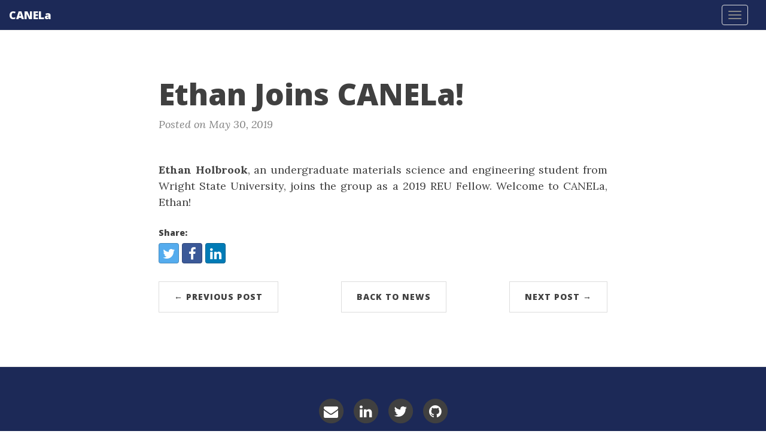

--- FILE ---
content_type: text/html; charset=utf-8
request_url: https://mpourmpakis.com/2019-05-30-ethan-joins-canela/
body_size: 3145
content:
<!DOCTYPE html>
<html lang="en">
  <!-- Beautiful Jekyll | MIT license | Copyright Dean Attali 2016 -->
  <head>
  <meta charset="utf-8" />
  <meta http-equiv="X-UA-Compatible" content="IE=edge">
  <meta name="viewport" content="width=device-width, initial-scale=1.0, maximum-scale=1.0">

  <title>Ethan Joins CANELa!</title>

  <meta name="author" content="Mpourmpakis Lab" />

  

  <link rel="alternate" type="application/rss+xml" title="CANELa - The Mpourmpakis Lab" href="/feed.xml" />
  <link rel="SHORTCUT ICON" href="/favicon.png" />

  
    <!-- Google Tag Manager -->
    <script>(function(w,d,s,l,i){w[l]=w[l]||[];w[l].push({'gtm.start':
    new Date().getTime(),event:'gtm.js'});var f=d.getElementsByTagName(s)[0],
    j=d.createElement(s),dl=l!='dataLayer'?'&l='+l:'';j.async=true;j.src=
    'https://www.googletagmanager.com/gtm.js?id='+i+dl;f.parentNode.insertBefore(j,f);
    })(window,document,'script','dataLayer','CANELa');</script>
    <!-- End Google Tag Manager -->


  
    
      
  <link rel="stylesheet" href="//maxcdn.bootstrapcdn.com/font-awesome/4.6.0/css/font-awesome.min.css" />

    
  

  
    
      <link rel="stylesheet" href="/css/bootstrap.min.css" />
    
      <link rel="stylesheet" href="/css/bootstrap-social.css" />
    
      <link rel="stylesheet" href="/css/main.css" />
    
  

  
    
      <link rel="stylesheet" href="//fonts.googleapis.com/css?family=Lora:400,700,400italic,700italic" />
    
      <link rel="stylesheet" href="//fonts.googleapis.com/css?family=Open+Sans:300italic,400italic,600italic,700italic,800italic,400,300,600,700,800" />
    
  

  

  

  

    <!-- Facebook OpenGraph tags -->
  

  
  <meta property="og:title" content="Ethan Joins CANELa!" />
  

   
  <meta property="og:description" content="Ethan Holbrook, an undergraduate materials science and engineering student from Wright State University, joins the group as a 2019 REU Fellow. Welcome to CANELa, Ethan!
">
  


  <meta property="og:type" content="website" />

  
  <meta property="og:url" content="http://mpourmpakis.github.io/2019-05-30-ethan-joins-canela/" />
  <link rel="canonical" href="http://mpourmpakis.github.io/2019-05-30-ethan-joins-canela/" />
  

  


  <!-- Twitter summary cards -->
  <meta name="twitter:card" content="summary" />
  <meta name="twitter:site" content="@" />
  <meta name="twitter:creator" content="@" />

  
  <meta name="twitter:title" content="Ethan Joins CANELa!" />
  

  
  <meta name="twitter:description" content="Ethan Holbrook, an undergraduate materials science and engineering student from Wright State University, joins the group as a 2019 REU Fellow. Welcome to CANELa, Ethan!
">
  

  

  

</head>


  <body>

    
    <!-- Google Tag Manager (noscript) -->
    <noscript><iframe src="https://www.googletagmanager.com/ns.html?id=CANELa"
    height="0" width="0" style="display:none;visibility:hidden"></iframe></noscript>
    <!-- End Google Tag Manager (noscript) -->

  
    <nav class="navbar navbar-default navbar-fixed-top navbar-custom">
  <div class="container-fluid">
    <div class="navbar-header">
      <button type="button" class="navbar-toggle" data-toggle="collapse" data-target="#main-navbar">
        <span class="sr-only">Toggle navigation</span>
        <span class="icon-bar"></span>
        <span class="icon-bar"></span>
        <span class="icon-bar"></span>
      </button>
      
        <a class="navbar-brand" href="http://mpourmpakis.github.io">CANELa</a>
      
    </div>

    <div class="collapse navbar-collapse" id="main-navbar">
      <ul class="nav navbar-nav navbar-right">
      
        
          <li>
            






<a href="/">Home</a>

          </li>
        
        
        
          <li>
            






<a href="/research">Research</a>

          </li>
        
        
        
          <li class="navlinks-container">
            <a class="navlinks-parent" href="javascript:void(0)">Educational Material</a>
            <div class="navlinks-children">
              
                
                  






<a href="/educational-material">Videos</a>

                
              
                
                  






<a href="/nc-explorer">NC Explorer</a>

                
              
            </div>
          </li>
        
        
        
          <li class="navlinks-container">
            <a class="navlinks-parent" href="javascript:void(0)">People</a>
            <div class="navlinks-children">
              
                
                  






<a href="/people">Current Members</a>

                
              
                
                  






<a href="/past-members">Past Members</a>

                
              
                
                  






<a href="/group-photos">Group Photos</a>

                
              
            </div>
          </li>
        
        
        
          <li class="navlinks-container">
            <a class="navlinks-parent" href="javascript:void(0)">Publications</a>
            <div class="navlinks-children">
              
                
                  






<a href="/publications">Articles</a>

                
              
                
                  






<a href="/covers">Covers</a>

                
              
            </div>
          </li>
        
        
        
          <li>
            






<a href="/news/index">News</a>

          </li>
        
        
        
          <li>
            






<a href="/teaching">Teaching</a>

          </li>
        
        
        
          <li class="navlinks-container">
            <a class="navlinks-parent" href="javascript:void(0)">Awards</a>
            <div class="navlinks-children">
              
                
                  






<a href="/mpourmpakis-awards">PI</a>

                
              
                
                  






<a href="/student-awards">Student</a>

                
              
            </div>
          </li>
        
        
      </ul>
    </div>

    <!-- used to make page.image the navbar img -->
	

  </div>
</nav>


    <!-- TODO this file has become a mess, refactor it -->





<header class="header-section ">

<div class="intro-header no-img">
  <div class="container">
    <div class="row">
      <div class="col-lg-8 col-lg-offset-2 col-md-10 col-md-offset-1">
        <div class="post-heading">
          <h1>Ethan Joins CANELa!</h1>
		  
		  
		  
		  <span class="post-meta">Posted on May 30, 2019</span>
		  
        </div>
      </div>
    </div>
  </div>
</div>
</header>




<div class="container">
  <div class="row">
    <div class="col-lg-8 col-lg-offset-2 col-md-10 col-md-offset-1">

      

      <article role="main" class="blog-post">
        
        <div class="justify">
          <p><strong>Ethan Holbrook</strong>, an undergraduate materials science and engineering student from Wright State University, joins the group as a 2019 REU Fellow. Welcome to CANELa, Ethan!</p>

        </div>
      </article>

      

      
        <!-- Check if any share-links are active -->




<section id = "social-share-section">
  <h5>Share: </h5>
  <span class="sr-only">Share: </span>

  
  <!--- Share on Twitter -->
    <a href="https://twitter.com/intent/tweet?text=Ethan+Joins+CANELa%21+http://mpourmpakis.github.io/2019-05-30-ethan-joins-canela/"
      class="btn btn-social-icon btn-twitter" title="Share on Twitter">
      <span class="fa fa-fw fa-twitter" aria-hidden="true"></span>
      <span class="sr-only">Twitter</span>
    </a>
  

  
  <!--- Share on Facebook -->
    <a href="https://www.facebook.com/sharer/sharer.php?u=http://mpourmpakis.github.io/2019-05-30-ethan-joins-canela/"
      class="btn btn-social-icon btn-facebook" title="Share on Facebook">
      <span class="fa fa-fw fa-facebook" aria-hidden="true"></span>
      <span class="sr-only">Facebook</span>
    </a>
  

  

  
  <!--- Share on LinkedIn -->
    <a href="https://www.linkedin.com/shareArticle?mini=true&url=http://mpourmpakis.github.io/2019-05-30-ethan-joins-canela/"
      class="btn btn-social-icon btn-linkedin" title="Share on LinkedIn">
      <span class="fa fa-fw fa-linkedin" aria-hidden="true"></span>
      <span class="sr-only">LinkedIn</span>
    </a>
  

</section>



      

      <ul class="pager blog-pager">
        
        <li class="previous">
          <a href="/2019-05-09-mahmoud-awarded-goldwater/" data-toggle="tooltip" data-placement="top" title="Mahmoud awarded Goldwater Scholarship!">&larr; Previous Post</a>
        </li>
        
        <li>
          <a href="/news/index.html">Back to News</a>
        </li>
        
        <li class="next">
          <a href="/2019-06-19-bodossaki-award/" data-toggle="tooltip" data-placement="top" title="Prof. Mpourmpakis Wins Bodossaki Foundation Award!">Next Post &rarr;</a>
        </li>
        
      </ul>

      
        <div class="disqus-comments">
          
        </div>
      
    </div>
  </div>
</div>


    <footer>
  <div class="container beautiful-jekyll-footer">
    <div class="row">
      <div class="col-lg-8 col-lg-offset-2 col-md-10 col-md-offset-1">
        <ul class="list-inline text-center footer-links"><li><a href="mailto:gmpourmp@pitt.edu" title="Email Prof. Mpourmpakis"><span class="fa-stack fa-lg" aria-hidden="true">
                  <i class="fa fa-circle fa-stack-2x"></i>
                  <i class="fa fa-envelope fa-stack-1x fa-inverse"></i>
                </span>
                <span class="sr-only">Email Prof. Mpourmpakis</span>
              </a>
            </li><li><a href="https://linkedin.com/in/giannis-mpourmpakis-8029391a" title="LinkedIn"><span class="fa-stack fa-lg" aria-hidden="true">
                  <i class="fa fa-circle fa-stack-2x"></i>
                  <i class="fa fa-linkedin fa-stack-1x fa-inverse"></i>
                </span>
                <span class="sr-only">LinkedIn</span>
              </a>
            </li><li><a href="https://twitter.com/mpourmpakis_lab" title="Twitter"><span class="fa-stack fa-lg" aria-hidden="true">
                  <i class="fa fa-circle fa-stack-2x"></i>
                  <i class="fa fa-twitter fa-stack-1x fa-inverse"></i>
                </span>
                <span class="sr-only">Twitter</span>
              </a>
            </li><li><a href="https://github.com/mpourmpakis" title="GitHub"><span class="fa-stack fa-lg" aria-hidden="true">
                  <i class="fa fa-circle fa-stack-2x"></i>
                  <i class="fa fa-github fa-stack-1x fa-inverse"></i>
                </span>
                <span class="sr-only">GitHub</span>
              </a>
            </li></ul>
      <p class="copyright text-muted">
      Mpourmpakis Lab
      &nbsp;&bull;&nbsp;
      2026

      

      
      </p>
      <p class="theme-by text-muted">Developed by Michael Cowan</p>
          <!-- Please don't remove this, keep my open source work credited :) -->
    <p class="theme-by text-muted">
      Theme by
      <a href="http://deanattali.com/beautiful-jekyll/">beautiful-jekyll</a>
    </p>
      </div>
    </div>
  </div>
</footer>

  
    






  
    <!-- doing something a bit funky here because I want to be careful not to include JQuery twice! -->
    
      <script>
      	if (typeof jQuery == 'undefined') {
      	  document.write('<script src="/js/jquery-1.11.2.min.js"></scr' + 'ipt>');
      	}
      </script>
    
  
    <!-- doing something a bit funky here because I want to be careful not to include JQuery twice! -->
    
	<script src="/js/bootstrap.min.js"></script>
    
  
    <!-- doing something a bit funky here because I want to be careful not to include JQuery twice! -->
    
	<script src="/js/main.js"></script>
    
  



	<!-- Google Analytics
	<script>
		(function(i,s,o,g,r,a,m){i['GoogleAnalyticsObject']=r;i[r]=i[r]||function(){
		(i[r].q=i[r].q||[]).push(arguments)},i[r].l=1*new Date();a=s.createElement(o),
		m=s.getElementsByTagName(o)[0];a.async=1;a.src=g;m.parentNode.insertBefore(a,m)
		})(window,document,'script','//www.google-analytics.com/analytics.js','ga');
		ga('create', 'UA-126211113-1', 'auto');
		ga('send', 'pageview');
	</script>
	End Google Analytics -->

	<!-- Global site tag (gtag.js) - Google Analytics -->
	<script async src="https://www.googletagmanager.com/gtag/js?id=UA-126211113-1"></script>
	<script>
	window.dataLayer = window.dataLayer || [];
	function gtag(){dataLayer.push(arguments);}
	gtag('js', new Date());

	gtag('config', 'UA-126211113-1');
	</script>


  
  </body>
</html>
